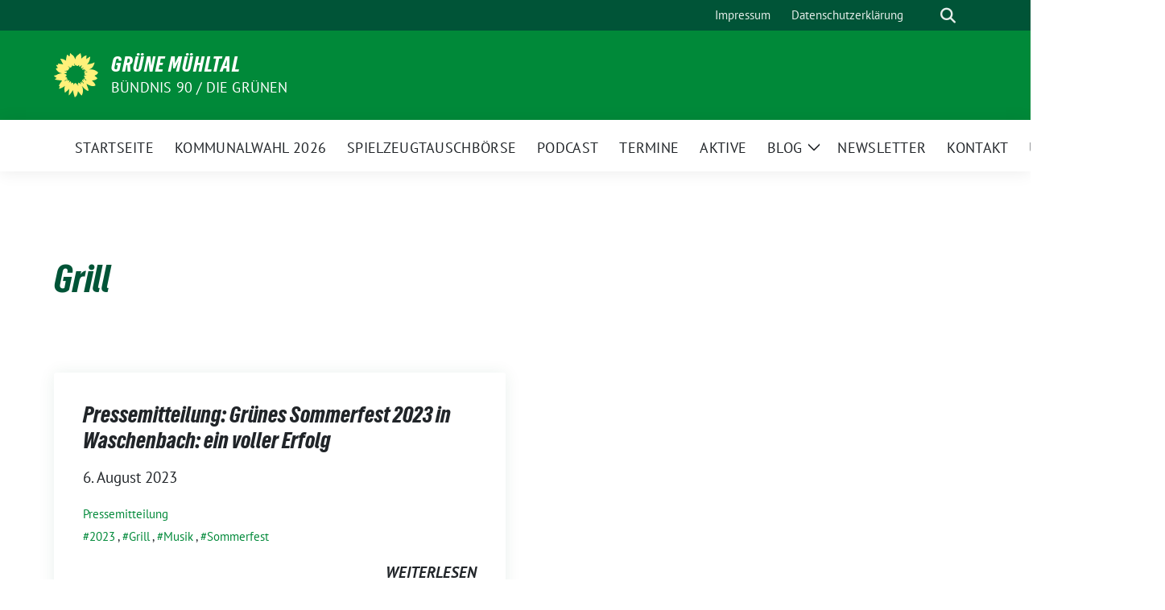

--- FILE ---
content_type: text/html; charset=UTF-8
request_url: https://gruene-muehltal.de/tag/grill/
body_size: 9101
content:
<!doctype html>
<html lang="de" class="theme--default">

<head>
	<meta charset="UTF-8">
	<meta name="viewport" content="width=device-width, initial-scale=1">
	<link rel="profile" href="https://gmpg.org/xfn/11">
	
<!-- Facebook Meta Tags -->
<meta property="og:url" content="https://gruene-muehltal.de/pressemitteilung-gruenes-sommerfest-2023-in-waschenbach-ein-voller-erfolg/">
<meta property="og:type" content="website">
<meta property="og:title" content="Pressemitteilung: Grünes Sommerfest 2023 in Waschenbach: ein voller Erfolg">
<meta property="og:description" content="">
<meta property="og:image" content="https://gruene-muehltal.de/wp-content/themes/sunflower/assets/img/sunflower1.jpg">

<!-- Twitter Meta Tags -->
<meta name="twitter:card" content="summary_large_image">
<meta property="twitter:domain" content="https://gruene-muehltal.de">
<meta property="twitter:url" content="https://gruene-muehltal.de/pressemitteilung-gruenes-sommerfest-2023-in-waschenbach-ein-voller-erfolg/">
<meta name="twitter:title" content="Pressemitteilung: Grünes Sommerfest 2023 in Waschenbach: ein voller Erfolg">
<meta name="twitter:description" content="">
<meta name="twitter:image" content="https://gruene-muehltal.de/wp-content/themes/sunflower/assets/img/sunflower1.jpg">

	<title>Grill &#8211; Grüne Mühltal</title>
<meta name='robots' content='max-image-preview:large' />
<link rel="alternate" type="application/rss+xml" title="Grüne Mühltal &raquo; Feed" href="https://gruene-muehltal.de/feed/" />
<link rel="alternate" type="application/rss+xml" title="Grüne Mühltal &raquo; Kommentar-Feed" href="https://gruene-muehltal.de/comments/feed/" />
<link rel="alternate" type="application/rss+xml" title="Grüne Mühltal &raquo; Grill Schlagwort-Feed" href="https://gruene-muehltal.de/tag/grill/feed/" />
<style id='wp-img-auto-sizes-contain-inline-css'>
img:is([sizes=auto i],[sizes^="auto," i]){contain-intrinsic-size:3000px 1500px}
/*# sourceURL=wp-img-auto-sizes-contain-inline-css */
</style>
<style id='wp-block-library-inline-css'>
:root{--wp-block-synced-color:#7a00df;--wp-block-synced-color--rgb:122,0,223;--wp-bound-block-color:var(--wp-block-synced-color);--wp-editor-canvas-background:#ddd;--wp-admin-theme-color:#007cba;--wp-admin-theme-color--rgb:0,124,186;--wp-admin-theme-color-darker-10:#006ba1;--wp-admin-theme-color-darker-10--rgb:0,107,160.5;--wp-admin-theme-color-darker-20:#005a87;--wp-admin-theme-color-darker-20--rgb:0,90,135;--wp-admin-border-width-focus:2px}@media (min-resolution:192dpi){:root{--wp-admin-border-width-focus:1.5px}}.wp-element-button{cursor:pointer}:root .has-very-light-gray-background-color{background-color:#eee}:root .has-very-dark-gray-background-color{background-color:#313131}:root .has-very-light-gray-color{color:#eee}:root .has-very-dark-gray-color{color:#313131}:root .has-vivid-green-cyan-to-vivid-cyan-blue-gradient-background{background:linear-gradient(135deg,#00d084,#0693e3)}:root .has-purple-crush-gradient-background{background:linear-gradient(135deg,#34e2e4,#4721fb 50%,#ab1dfe)}:root .has-hazy-dawn-gradient-background{background:linear-gradient(135deg,#faaca8,#dad0ec)}:root .has-subdued-olive-gradient-background{background:linear-gradient(135deg,#fafae1,#67a671)}:root .has-atomic-cream-gradient-background{background:linear-gradient(135deg,#fdd79a,#004a59)}:root .has-nightshade-gradient-background{background:linear-gradient(135deg,#330968,#31cdcf)}:root .has-midnight-gradient-background{background:linear-gradient(135deg,#020381,#2874fc)}:root{--wp--preset--font-size--normal:16px;--wp--preset--font-size--huge:42px}.has-regular-font-size{font-size:1em}.has-larger-font-size{font-size:2.625em}.has-normal-font-size{font-size:var(--wp--preset--font-size--normal)}.has-huge-font-size{font-size:var(--wp--preset--font-size--huge)}.has-text-align-center{text-align:center}.has-text-align-left{text-align:left}.has-text-align-right{text-align:right}.has-fit-text{white-space:nowrap!important}#end-resizable-editor-section{display:none}.aligncenter{clear:both}.items-justified-left{justify-content:flex-start}.items-justified-center{justify-content:center}.items-justified-right{justify-content:flex-end}.items-justified-space-between{justify-content:space-between}.screen-reader-text{border:0;clip-path:inset(50%);height:1px;margin:-1px;overflow:hidden;padding:0;position:absolute;width:1px;word-wrap:normal!important}.screen-reader-text:focus{background-color:#ddd;clip-path:none;color:#444;display:block;font-size:1em;height:auto;left:5px;line-height:normal;padding:15px 23px 14px;text-decoration:none;top:5px;width:auto;z-index:100000}html :where(.has-border-color){border-style:solid}html :where([style*=border-top-color]){border-top-style:solid}html :where([style*=border-right-color]){border-right-style:solid}html :where([style*=border-bottom-color]){border-bottom-style:solid}html :where([style*=border-left-color]){border-left-style:solid}html :where([style*=border-width]){border-style:solid}html :where([style*=border-top-width]){border-top-style:solid}html :where([style*=border-right-width]){border-right-style:solid}html :where([style*=border-bottom-width]){border-bottom-style:solid}html :where([style*=border-left-width]){border-left-style:solid}html :where(img[class*=wp-image-]){height:auto;max-width:100%}:where(figure){margin:0 0 1em}html :where(.is-position-sticky){--wp-admin--admin-bar--position-offset:var(--wp-admin--admin-bar--height,0px)}@media screen and (max-width:600px){html :where(.is-position-sticky){--wp-admin--admin-bar--position-offset:0px}}

/*# sourceURL=wp-block-library-inline-css */
</style><style id='global-styles-inline-css'>
:root{--wp--preset--aspect-ratio--square: 1;--wp--preset--aspect-ratio--4-3: 4/3;--wp--preset--aspect-ratio--3-4: 3/4;--wp--preset--aspect-ratio--3-2: 3/2;--wp--preset--aspect-ratio--2-3: 2/3;--wp--preset--aspect-ratio--16-9: 16/9;--wp--preset--aspect-ratio--9-16: 9/16;--wp--preset--color--black: #000000;--wp--preset--color--cyan-bluish-gray: #abb8c3;--wp--preset--color--white: #ffffff;--wp--preset--color--pale-pink: #f78da7;--wp--preset--color--vivid-red: #cf2e2e;--wp--preset--color--luminous-vivid-orange: #ff6900;--wp--preset--color--luminous-vivid-amber: #fcb900;--wp--preset--color--light-green-cyan: #7bdcb5;--wp--preset--color--vivid-green-cyan: #00d084;--wp--preset--color--pale-cyan-blue: #8ed1fc;--wp--preset--color--vivid-cyan-blue: #0693e3;--wp--preset--color--vivid-purple: #9b51e0;--wp--preset--color--himmel: #0BA1DD;--wp--preset--color--tanne: #005437;--wp--preset--color--klee: #008939;--wp--preset--color--klee-700: #006E2E;--wp--preset--color--grashalm: #8ABD24;--wp--preset--color--sonne: #FFF17A;--wp--preset--color--sand: #F5F1E9;--wp--preset--color--gray: #EFF2ED;--wp--preset--gradient--vivid-cyan-blue-to-vivid-purple: linear-gradient(135deg,rgb(6,147,227) 0%,rgb(155,81,224) 100%);--wp--preset--gradient--light-green-cyan-to-vivid-green-cyan: linear-gradient(135deg,rgb(122,220,180) 0%,rgb(0,208,130) 100%);--wp--preset--gradient--luminous-vivid-amber-to-luminous-vivid-orange: linear-gradient(135deg,rgb(252,185,0) 0%,rgb(255,105,0) 100%);--wp--preset--gradient--luminous-vivid-orange-to-vivid-red: linear-gradient(135deg,rgb(255,105,0) 0%,rgb(207,46,46) 100%);--wp--preset--gradient--very-light-gray-to-cyan-bluish-gray: linear-gradient(135deg,rgb(238,238,238) 0%,rgb(169,184,195) 100%);--wp--preset--gradient--cool-to-warm-spectrum: linear-gradient(135deg,rgb(74,234,220) 0%,rgb(151,120,209) 20%,rgb(207,42,186) 40%,rgb(238,44,130) 60%,rgb(251,105,98) 80%,rgb(254,248,76) 100%);--wp--preset--gradient--blush-light-purple: linear-gradient(135deg,rgb(255,206,236) 0%,rgb(152,150,240) 100%);--wp--preset--gradient--blush-bordeaux: linear-gradient(135deg,rgb(254,205,165) 0%,rgb(254,45,45) 50%,rgb(107,0,62) 100%);--wp--preset--gradient--luminous-dusk: linear-gradient(135deg,rgb(255,203,112) 0%,rgb(199,81,192) 50%,rgb(65,88,208) 100%);--wp--preset--gradient--pale-ocean: linear-gradient(135deg,rgb(255,245,203) 0%,rgb(182,227,212) 50%,rgb(51,167,181) 100%);--wp--preset--gradient--electric-grass: linear-gradient(135deg,rgb(202,248,128) 0%,rgb(113,206,126) 100%);--wp--preset--gradient--midnight: linear-gradient(135deg,rgb(2,3,129) 0%,rgb(40,116,252) 100%);--wp--preset--font-size--small: 13px;--wp--preset--font-size--medium: clamp(14px, 0.875rem + ((1vw - 3.2px) * 0.682), 20px);--wp--preset--font-size--large: clamp(22.041px, 1.378rem + ((1vw - 3.2px) * 1.586), 36px);--wp--preset--font-size--x-large: clamp(25.014px, 1.563rem + ((1vw - 3.2px) * 1.93), 42px);--wp--preset--font-family--pt-sans: "PT Sans", sans-serif;--wp--preset--font-family--gruenetypeneue: "GruenType Neue", sans-serif;--wp--preset--spacing--20: 0.44rem;--wp--preset--spacing--30: 0.67rem;--wp--preset--spacing--40: 1rem;--wp--preset--spacing--50: 1.5rem;--wp--preset--spacing--60: 2.25rem;--wp--preset--spacing--70: 3.38rem;--wp--preset--spacing--80: 5.06rem;--wp--preset--shadow--natural: 6px 6px 9px rgba(0, 0, 0, 0.2);--wp--preset--shadow--deep: 12px 12px 50px rgba(0, 0, 0, 0.4);--wp--preset--shadow--sharp: 6px 6px 0px rgba(0, 0, 0, 0.2);--wp--preset--shadow--outlined: 6px 6px 0px -3px rgb(255, 255, 255), 6px 6px rgb(0, 0, 0);--wp--preset--shadow--crisp: 6px 6px 0px rgb(0, 0, 0);}:root { --wp--style--global--content-size: 900px;--wp--style--global--wide-size: 1200px; }:where(body) { margin: 0; }.wp-site-blocks > .alignleft { float: left; margin-right: 2em; }.wp-site-blocks > .alignright { float: right; margin-left: 2em; }.wp-site-blocks > .aligncenter { justify-content: center; margin-left: auto; margin-right: auto; }:where(.is-layout-flex){gap: 0.5em;}:where(.is-layout-grid){gap: 0.5em;}.is-layout-flow > .alignleft{float: left;margin-inline-start: 0;margin-inline-end: 2em;}.is-layout-flow > .alignright{float: right;margin-inline-start: 2em;margin-inline-end: 0;}.is-layout-flow > .aligncenter{margin-left: auto !important;margin-right: auto !important;}.is-layout-constrained > .alignleft{float: left;margin-inline-start: 0;margin-inline-end: 2em;}.is-layout-constrained > .alignright{float: right;margin-inline-start: 2em;margin-inline-end: 0;}.is-layout-constrained > .aligncenter{margin-left: auto !important;margin-right: auto !important;}.is-layout-constrained > :where(:not(.alignleft):not(.alignright):not(.alignfull)){max-width: var(--wp--style--global--content-size);margin-left: auto !important;margin-right: auto !important;}.is-layout-constrained > .alignwide{max-width: var(--wp--style--global--wide-size);}body .is-layout-flex{display: flex;}.is-layout-flex{flex-wrap: wrap;align-items: center;}.is-layout-flex > :is(*, div){margin: 0;}body .is-layout-grid{display: grid;}.is-layout-grid > :is(*, div){margin: 0;}body{font-family: var(--wp--preset--font-family--pt-sans);font-weight: 400;padding-top: 0px;padding-right: 0px;padding-bottom: 0px;padding-left: 0px;}a:where(:not(.wp-element-button)){text-decoration: underline;}h1{color: var(--wp--preset--color--tanne);font-family: var(--wp--preset--font-family--gruenetypeneue);font-weight: 400;}h2{font-family: var(--wp--preset--font-family--gruenetypeneue);font-weight: 400;}:root :where(.wp-element-button, .wp-block-button__link){background-color: #32373c;border-width: 0;color: #fff;font-family: inherit;font-size: inherit;font-style: inherit;font-weight: inherit;letter-spacing: inherit;line-height: inherit;padding-top: calc(0.667em + 2px);padding-right: calc(1.333em + 2px);padding-bottom: calc(0.667em + 2px);padding-left: calc(1.333em + 2px);text-decoration: none;text-transform: inherit;}.has-black-color{color: var(--wp--preset--color--black) !important;}.has-cyan-bluish-gray-color{color: var(--wp--preset--color--cyan-bluish-gray) !important;}.has-white-color{color: var(--wp--preset--color--white) !important;}.has-pale-pink-color{color: var(--wp--preset--color--pale-pink) !important;}.has-vivid-red-color{color: var(--wp--preset--color--vivid-red) !important;}.has-luminous-vivid-orange-color{color: var(--wp--preset--color--luminous-vivid-orange) !important;}.has-luminous-vivid-amber-color{color: var(--wp--preset--color--luminous-vivid-amber) !important;}.has-light-green-cyan-color{color: var(--wp--preset--color--light-green-cyan) !important;}.has-vivid-green-cyan-color{color: var(--wp--preset--color--vivid-green-cyan) !important;}.has-pale-cyan-blue-color{color: var(--wp--preset--color--pale-cyan-blue) !important;}.has-vivid-cyan-blue-color{color: var(--wp--preset--color--vivid-cyan-blue) !important;}.has-vivid-purple-color{color: var(--wp--preset--color--vivid-purple) !important;}.has-himmel-color{color: var(--wp--preset--color--himmel) !important;}.has-tanne-color{color: var(--wp--preset--color--tanne) !important;}.has-klee-color{color: var(--wp--preset--color--klee) !important;}.has-klee-700-color{color: var(--wp--preset--color--klee-700) !important;}.has-grashalm-color{color: var(--wp--preset--color--grashalm) !important;}.has-sonne-color{color: var(--wp--preset--color--sonne) !important;}.has-sand-color{color: var(--wp--preset--color--sand) !important;}.has-gray-color{color: var(--wp--preset--color--gray) !important;}.has-black-background-color{background-color: var(--wp--preset--color--black) !important;}.has-cyan-bluish-gray-background-color{background-color: var(--wp--preset--color--cyan-bluish-gray) !important;}.has-white-background-color{background-color: var(--wp--preset--color--white) !important;}.has-pale-pink-background-color{background-color: var(--wp--preset--color--pale-pink) !important;}.has-vivid-red-background-color{background-color: var(--wp--preset--color--vivid-red) !important;}.has-luminous-vivid-orange-background-color{background-color: var(--wp--preset--color--luminous-vivid-orange) !important;}.has-luminous-vivid-amber-background-color{background-color: var(--wp--preset--color--luminous-vivid-amber) !important;}.has-light-green-cyan-background-color{background-color: var(--wp--preset--color--light-green-cyan) !important;}.has-vivid-green-cyan-background-color{background-color: var(--wp--preset--color--vivid-green-cyan) !important;}.has-pale-cyan-blue-background-color{background-color: var(--wp--preset--color--pale-cyan-blue) !important;}.has-vivid-cyan-blue-background-color{background-color: var(--wp--preset--color--vivid-cyan-blue) !important;}.has-vivid-purple-background-color{background-color: var(--wp--preset--color--vivid-purple) !important;}.has-himmel-background-color{background-color: var(--wp--preset--color--himmel) !important;}.has-tanne-background-color{background-color: var(--wp--preset--color--tanne) !important;}.has-klee-background-color{background-color: var(--wp--preset--color--klee) !important;}.has-klee-700-background-color{background-color: var(--wp--preset--color--klee-700) !important;}.has-grashalm-background-color{background-color: var(--wp--preset--color--grashalm) !important;}.has-sonne-background-color{background-color: var(--wp--preset--color--sonne) !important;}.has-sand-background-color{background-color: var(--wp--preset--color--sand) !important;}.has-gray-background-color{background-color: var(--wp--preset--color--gray) !important;}.has-black-border-color{border-color: var(--wp--preset--color--black) !important;}.has-cyan-bluish-gray-border-color{border-color: var(--wp--preset--color--cyan-bluish-gray) !important;}.has-white-border-color{border-color: var(--wp--preset--color--white) !important;}.has-pale-pink-border-color{border-color: var(--wp--preset--color--pale-pink) !important;}.has-vivid-red-border-color{border-color: var(--wp--preset--color--vivid-red) !important;}.has-luminous-vivid-orange-border-color{border-color: var(--wp--preset--color--luminous-vivid-orange) !important;}.has-luminous-vivid-amber-border-color{border-color: var(--wp--preset--color--luminous-vivid-amber) !important;}.has-light-green-cyan-border-color{border-color: var(--wp--preset--color--light-green-cyan) !important;}.has-vivid-green-cyan-border-color{border-color: var(--wp--preset--color--vivid-green-cyan) !important;}.has-pale-cyan-blue-border-color{border-color: var(--wp--preset--color--pale-cyan-blue) !important;}.has-vivid-cyan-blue-border-color{border-color: var(--wp--preset--color--vivid-cyan-blue) !important;}.has-vivid-purple-border-color{border-color: var(--wp--preset--color--vivid-purple) !important;}.has-himmel-border-color{border-color: var(--wp--preset--color--himmel) !important;}.has-tanne-border-color{border-color: var(--wp--preset--color--tanne) !important;}.has-klee-border-color{border-color: var(--wp--preset--color--klee) !important;}.has-klee-700-border-color{border-color: var(--wp--preset--color--klee-700) !important;}.has-grashalm-border-color{border-color: var(--wp--preset--color--grashalm) !important;}.has-sonne-border-color{border-color: var(--wp--preset--color--sonne) !important;}.has-sand-border-color{border-color: var(--wp--preset--color--sand) !important;}.has-gray-border-color{border-color: var(--wp--preset--color--gray) !important;}.has-vivid-cyan-blue-to-vivid-purple-gradient-background{background: var(--wp--preset--gradient--vivid-cyan-blue-to-vivid-purple) !important;}.has-light-green-cyan-to-vivid-green-cyan-gradient-background{background: var(--wp--preset--gradient--light-green-cyan-to-vivid-green-cyan) !important;}.has-luminous-vivid-amber-to-luminous-vivid-orange-gradient-background{background: var(--wp--preset--gradient--luminous-vivid-amber-to-luminous-vivid-orange) !important;}.has-luminous-vivid-orange-to-vivid-red-gradient-background{background: var(--wp--preset--gradient--luminous-vivid-orange-to-vivid-red) !important;}.has-very-light-gray-to-cyan-bluish-gray-gradient-background{background: var(--wp--preset--gradient--very-light-gray-to-cyan-bluish-gray) !important;}.has-cool-to-warm-spectrum-gradient-background{background: var(--wp--preset--gradient--cool-to-warm-spectrum) !important;}.has-blush-light-purple-gradient-background{background: var(--wp--preset--gradient--blush-light-purple) !important;}.has-blush-bordeaux-gradient-background{background: var(--wp--preset--gradient--blush-bordeaux) !important;}.has-luminous-dusk-gradient-background{background: var(--wp--preset--gradient--luminous-dusk) !important;}.has-pale-ocean-gradient-background{background: var(--wp--preset--gradient--pale-ocean) !important;}.has-electric-grass-gradient-background{background: var(--wp--preset--gradient--electric-grass) !important;}.has-midnight-gradient-background{background: var(--wp--preset--gradient--midnight) !important;}.has-small-font-size{font-size: var(--wp--preset--font-size--small) !important;}.has-medium-font-size{font-size: var(--wp--preset--font-size--medium) !important;}.has-large-font-size{font-size: var(--wp--preset--font-size--large) !important;}.has-x-large-font-size{font-size: var(--wp--preset--font-size--x-large) !important;}.has-pt-sans-font-family{font-family: var(--wp--preset--font-family--pt-sans) !important;}.has-gruenetypeneue-font-family{font-family: var(--wp--preset--font-family--gruenetypeneue) !important;}
/*# sourceURL=global-styles-inline-css */
</style>

<link rel='stylesheet' id='lightbox-css' href='https://gruene-muehltal.de/wp-content/themes/sunflower/assets/vndr/lightbox2/dist/css/lightbox.min.css' media='all' />
<link rel='stylesheet' id='sunflower-style-css' href='https://gruene-muehltal.de/wp-content/themes/sunflower/style.css' media='all' />
<script src="https://gruene-muehltal.de/wp-includes/js/jquery/jquery.min.js" id="jquery-core-js"></script>
<script src="https://gruene-muehltal.de/wp-includes/js/jquery/jquery-migrate.min.js" id="jquery-migrate-js"></script>
<link rel="https://api.w.org/" href="https://gruene-muehltal.de/wp-json/" /><link rel="alternate" title="JSON" type="application/json" href="https://gruene-muehltal.de/wp-json/wp/v2/tags/197" /><link rel="EditURI" type="application/rsd+xml" title="RSD" href="https://gruene-muehltal.de/xmlrpc.php?rsd" />
<style>.recentcomments a{display:inline !important;padding:0 !important;margin:0 !important;}</style><style class='wp-fonts-local'>
@font-face{font-family:"PT Sans";font-style:normal;font-weight:400;font-display:fallback;src:url('https://gruene-muehltal.de/wp-content/themes/sunflower/assets/fonts/pt-sans-v17-latin_latin-ext-regular.woff2') format('woff2'), url('https://gruene-muehltal.de/wp-content/themes/sunflower/assets/fonts/pt-sans-v17-latin_latin-ext-regular.ttf') format('truetype');font-stretch:normal;}
@font-face{font-family:"PT Sans";font-style:italic;font-weight:400;font-display:fallback;src:url('https://gruene-muehltal.de/wp-content/themes/sunflower/assets/fonts/pt-sans-v17-latin_latin-ext-italic.woff2') format('woff2'), url('https://gruene-muehltal.de/wp-content/themes/sunflower/assets/fonts/pt-sans-v17-latin_latin-ext-italic.ttf') format('truetype');font-stretch:normal;}
@font-face{font-family:"PT Sans";font-style:normal;font-weight:700;font-display:fallback;src:url('https://gruene-muehltal.de/wp-content/themes/sunflower/assets/fonts/pt-sans-v17-latin_latin-ext-700.woff2') format('woff2'), url('https://gruene-muehltal.de/wp-content/themes/sunflower/assets/fonts/pt-sans-v17-latin_latin-ext-700.ttf') format('truetype');font-stretch:normal;}
@font-face{font-family:"PT Sans";font-style:italic;font-weight:700;font-display:fallback;src:url('https://gruene-muehltal.de/wp-content/themes/sunflower/assets/fonts/pt-sans-v17-latin_latin-ext-700italic.woff2') format('woff2'), url('https://gruene-muehltal.de/wp-content/themes/sunflower/assets/fonts/pt-sans-v17-latin_latin-ext-700italic.ttf') format('truetype');font-stretch:normal;}
@font-face{font-family:"GruenType Neue";font-style:normal;font-weight:400;font-display:block;src:url('https://gruene-muehltal.de/wp-content/themes/sunflower/assets/fonts/GrueneTypeNeue-Regular.woff2') format('woff2'), url('https://gruene-muehltal.de/wp-content/themes/sunflower/assets/fonts/GrueneTypeNeue-Regular.woff') format('woff');font-stretch:normal;}
</style>
<link rel="icon" href="https://gruene-muehltal.de/wp-content/themes/sunflower/assets/img/favicon.ico" sizes="32x32" />
<link rel="icon" href="https://gruene-muehltal.de/wp-content/themes/sunflower/assets/img/sunflower-192.png" sizes="192x192" />
<link rel="apple-touch-icon" href="https://gruene-muehltal.de/wp-content/themes/sunflower/assets/img/sunflower-180.png" />
<meta name="msapplication-TileImage" content="https://gruene-muehltal.de/wp-content/themes/sunflower/assets/img/sunflower-270.png" />
</head>

<body class="archive tag tag-grill tag-197 wp-embed-responsive wp-theme-sunflower hfeed">
		<div id="page" class="site">
		<a class="skip-link screen-reader-text" href="#primary">Weiter zum Inhalt</a>

		<header id="masthead" class="site-header">

		<nav class="navbar navbar-top d-none d-lg-block navbar-expand-lg navbar-dark p-0 topmenu">
			<div class="container">
				<button class="navbar-toggler" type="button" data-bs-toggle="collapse" data-bs-target="#topmenu-container" aria-controls="topmenu-container" aria-expanded="false" aria-label="Toggle navigation">
					<span class="navbar-toggler-icon"></span>
				</button>
				<div class="collapse navbar-collapse justify-content-between" id="topmenu-container">
					<div class="social-media-profiles d-none d-md-flex"></div>						<div class="d-flex">
							<ul id="topmenu" class="navbar-nav small" itemscope itemtype="http://www.schema.org/SiteNavigationElement"><li  id="menu-item-211" class="menu-item menu-item-type-post_type menu-item-object-page menu-item-211 nav-item"><a itemprop="url" href="https://gruene-muehltal.de/impressum/" class="nav-link"><span itemprop="name">Impressum</span></a></li>
<li  id="menu-item-234" class="menu-item menu-item-type-post_type menu-item-object-page menu-item-234 nav-item"><a itemprop="url" href="https://gruene-muehltal.de/datenschutzerklaerung/" class="nav-link"><span itemprop="name">Datenschutzerklärung</span></a></li>
</ul>							<form class="form-inline my-2 my-md-0 search d-flex" action="https://gruene-muehltal.de">
								<label for="topbar-search" class="visually-hidden">Suche</label>
								<input id="topbar-search" class="form-control form-control-sm topbar-search-q" name="s" type="text" placeholder="Suche" aria-label="Suche"
									value=""
								>
								<input type="submit" class="d-none" value="Suche" aria-label="Suche">
							</form>
							<button class="show-search me-3" title="zeige Suche" aria-label="zeige Suche">
								<i class="fas fa-search"></i>
							</button>
						</div>
				</div>
			</div>
		</nav>

		<div class="container-fluid bloginfo bg-primary">
			<div class="container d-flex align-items-center">
				<div class="img-container
				sunflower-logo				">
					<a href="https://gruene-muehltal.de" rel="home" aria-current="page" title="Grüne Mühltal"><img src="https://gruene-muehltal.de/wp-content/themes/sunflower/assets/img/sunflower.svg" class="" alt="Logo"></a>				</div>
				<div>
					<a href="https://gruene-muehltal.de" class="d-block h5 text-white bloginfo-name no-link">
						Grüne Mühltal					</a>
					<a href="https://gruene-muehltal.de" class="d-block text-white mb-0 bloginfo-description no-link">Bündnis 90 / Die Grünen</a>				</div>
			</div>
		</div>

</header><!-- #masthead -->

		<div id="navbar-sticky-detector"></div>
	<nav class="navbar navbar-main navbar-expand-lg navbar-light bg-white">
		<div class="container">
			<a class="navbar-brand" href="https://gruene-muehltal.de"><img src="https://gruene-muehltal.de/wp-content/themes/sunflower/assets/img/sunflower.svg" class="sunflower-logo" alt="Sonnenblume - Logo" title="Grüne Mühltal"></a>			
			

			<button class="navbar-toggler collapsed" type="button" data-bs-toggle="collapse" data-bs-target="#mainmenu-container" aria-controls="mainmenu" aria-expanded="false" aria-label="Toggle navigation">
				<i class="fas fa-times close"></i>
				<i class="fas fa-bars open"></i>
			</button>

			<div class="collapse navbar-collapse" id="mainmenu-container">
				<ul id="mainmenu" class="navbar-nav mr-auto" itemscope itemtype="http://www.schema.org/SiteNavigationElement"><li  id="menu-item-205" class="menu-item menu-item-type-post_type menu-item-object-page menu-item-home menu-item-205 nav-item"><a itemprop="url" href="https://gruene-muehltal.de/" class="nav-link"><span itemprop="name">Startseite</span></a></li>
<li  id="menu-item-1906" class="menu-item menu-item-type-post_type menu-item-object-page menu-item-1906 nav-item"><a itemprop="url" href="https://gruene-muehltal.de/kommunalwahl26/" class="nav-link"><span itemprop="name">KOMMUNALWAHL 2026</span></a></li>
<li  id="menu-item-1941" class="menu-item menu-item-type-post_type menu-item-object-page menu-item-1941 nav-item"><a itemprop="url" href="https://gruene-muehltal.de/spielzeug/" class="nav-link"><span itemprop="name">SPIELZEUGTAUSCHBÖRSE</span></a></li>
<li  id="menu-item-308" class="menu-item menu-item-type-post_type menu-item-object-page menu-item-308 nav-item"><a itemprop="url" href="https://gruene-muehltal.de/podcast/" class="nav-link"><span itemprop="name">Podcast</span></a></li>
<li  id="menu-item-1856" class="menu-item menu-item-type-post_type menu-item-object-post menu-item-1856 nav-item"><a itemprop="url" href="https://gruene-muehltal.de/termine-2/" class="nav-link"><span itemprop="name">Termine</span></a></li>
<li  id="menu-item-206" class="menu-item menu-item-type-taxonomy menu-item-object-category menu-item-206 nav-item"><a itemprop="url" href="https://gruene-muehltal.de/category/aktive/" class="nav-link"><span itemprop="name">Aktive</span></a></li>
<li  id="menu-item-228" class="menu-item menu-item-type-custom menu-item-object-custom menu-item-has-children dropdown menu-item-228 nav-item"><a href="https://www.gruene-muehltal.de/?post_type=post" data-toggle="dropdown" aria-expanded="false" class="dropdown-toggle nav-link" id="menu-item-dropdown-228"><span itemprop="name">Blog</span></a>
					<button class="toggle submenu-expand submenu-opener" data-toggle-target="dropdown" data-bs-toggle="dropdown" aria-expanded="false">
						<span class="screen-reader-text">Zeige Untermenü</span>
					</button>
<div class="dropdown-menu dropdown-menu-level-0"><ul aria-labelledby="menu-item-dropdown-228">
	<li  id="menu-item-311" class="menu-item menu-item-type-custom menu-item-object-custom menu-item-311 nav-item"><a itemprop="url" href="https://gruene-muehltal.de/?post_type=post" class="dropdown-item"><span itemprop="name">Alle Beiträge</span></a></li>
	<li  id="menu-item-1834" class="menu-item menu-item-type-taxonomy menu-item-object-category menu-item-1834 nav-item"><a itemprop="url" href="https://gruene-muehltal.de/category/kommunalwahl-2026/" class="dropdown-item"><span itemprop="name">Kommunalwahl 2026</span></a></li>
	<li  id="menu-item-226" class="menu-item menu-item-type-taxonomy menu-item-object-category menu-item-226 nav-item"><a itemprop="url" href="https://gruene-muehltal.de/category/aus-den-sitzungen/" class="dropdown-item"><span itemprop="name">Aus den Sitzungen</span></a></li>
	<li  id="menu-item-538" class="menu-item menu-item-type-taxonomy menu-item-object-category menu-item-538 nav-item"><a itemprop="url" href="https://gruene-muehltal.de/category/umwelt-und-natur/" class="dropdown-item"><span itemprop="name">Umwelt und Natur</span></a></li>
	<li  id="menu-item-532" class="menu-item menu-item-type-taxonomy menu-item-object-category menu-item-has-children dropdown menu-item-532 nav-item"><a itemprop="url" href="https://gruene-muehltal.de/category/klimawandel/" class="dropdown-item"><span itemprop="name">Klimawandel</span></a>
	<div class="dropdown-submenu dropdown-menu-level-1"><ul aria-labelledby="menu-item-dropdown-228">
		<li  id="menu-item-534" class="menu-item menu-item-type-taxonomy menu-item-object-category menu-item-534 nav-item"><a itemprop="url" href="https://gruene-muehltal.de/category/klimawandel/klimaschutz/" class="dropdown-item"><span itemprop="name">Klimaschutz</span></a></li>
		<li  id="menu-item-533" class="menu-item menu-item-type-taxonomy menu-item-object-category menu-item-533 nav-item"><a itemprop="url" href="https://gruene-muehltal.de/category/klimawandel/klimaanpassung/" class="dropdown-item"><span itemprop="name">Klimaanpassung</span></a></li>
	</ul></div>
</li>
	<li  id="menu-item-531" class="menu-item menu-item-type-taxonomy menu-item-object-category menu-item-531 nav-item"><a itemprop="url" href="https://gruene-muehltal.de/category/energie/" class="dropdown-item"><span itemprop="name">Energie</span></a></li>
	<li  id="menu-item-539" class="menu-item menu-item-type-taxonomy menu-item-object-category menu-item-539 nav-item"><a itemprop="url" href="https://gruene-muehltal.de/category/verkehr/" class="dropdown-item"><span itemprop="name">Verkehr</span></a></li>
	<li  id="menu-item-536" class="menu-item menu-item-type-taxonomy menu-item-object-category menu-item-536 nav-item"><a itemprop="url" href="https://gruene-muehltal.de/category/soziales/" class="dropdown-item"><span itemprop="name">Soziales</span></a></li>
	<li  id="menu-item-230" class="menu-item menu-item-type-taxonomy menu-item-object-category menu-item-has-children dropdown menu-item-230 nav-item"><a itemprop="url" href="https://gruene-muehltal.de/category/termine/" class="dropdown-item"><span itemprop="name">Termine</span></a>
	<div class="dropdown-submenu dropdown-menu-level-1"><ul aria-labelledby="menu-item-dropdown-228">
		<li  id="menu-item-537" class="menu-item menu-item-type-taxonomy menu-item-object-category menu-item-537 nav-item"><a itemprop="url" href="https://gruene-muehltal.de/category/termine/veranstaltungen/" class="dropdown-item"><span itemprop="name">Veranstaltungen</span></a></li>
		<li  id="menu-item-229" class="menu-item menu-item-type-taxonomy menu-item-object-category menu-item-229 nav-item"><a itemprop="url" href="https://gruene-muehltal.de/category/aktionen/" class="dropdown-item"><span itemprop="name">Aktionen</span></a></li>
	</ul></div>
</li>
	<li  id="menu-item-535" class="menu-item menu-item-type-taxonomy menu-item-object-category menu-item-535 nav-item"><a itemprop="url" href="https://gruene-muehltal.de/category/podcast/" class="dropdown-item"><span itemprop="name">Podcast</span></a></li>
	<li  id="menu-item-227" class="menu-item menu-item-type-taxonomy menu-item-object-category menu-item-227 nav-item"><a itemprop="url" href="https://gruene-muehltal.de/category/wahlprogramm/" class="dropdown-item"><span itemprop="name">Wahlprogramm</span></a></li>
</ul></div>
</li>
<li  id="menu-item-659" class="menu-item menu-item-type-taxonomy menu-item-object-category menu-item-659 nav-item"><a itemprop="url" href="https://gruene-muehltal.de/category/newsletter/" class="nav-link"><span itemprop="name">Newsletter</span></a></li>
<li  id="menu-item-235" class="menu-item menu-item-type-post_type menu-item-object-page menu-item-235 nav-item"><a itemprop="url" href="https://gruene-muehltal.de/impressum/" class="nav-link"><span itemprop="name">Kontakt</span></a></li>
<li  id="menu-item-776" class="menu-item menu-item-type-post_type menu-item-object-page menu-item-has-children dropdown menu-item-776 nav-item"><a href="https://gruene-muehltal.de/unterstuetzen/" data-toggle="dropdown" aria-expanded="false" class="dropdown-toggle nav-link" id="menu-item-dropdown-776"><span itemprop="name">Unterstützen</span></a>
					<button class="toggle submenu-expand submenu-opener" data-toggle-target="dropdown" data-bs-toggle="dropdown" aria-expanded="false">
						<span class="screen-reader-text">Zeige Untermenü</span>
					</button>
<div class="dropdown-menu dropdown-menu-level-0"><ul aria-labelledby="menu-item-dropdown-776">
	<li  id="menu-item-725" class="menu-item menu-item-type-post_type menu-item-object-page menu-item-725 nav-item"><a itemprop="url" href="https://gruene-muehltal.de/spenden/" class="dropdown-item"><span itemprop="name">Spenden</span></a></li>
	<li  id="menu-item-674" class="menu-item menu-item-type-post_type menu-item-object-page menu-item-674 nav-item"><a itemprop="url" href="https://gruene-muehltal.de/mitglied-werden/" class="dropdown-item"><span itemprop="name">Mitglied werden</span></a></li>
</ul></div>
</li>
</ul>
				<form class="form-inline my-2 mb-2 search d-block d-lg-none" action="https://gruene-muehltal.de">
					<input class="form-control form-control-sm topbar-search-q" name="s" type="text" placeholder="Suche" aria-label="Suche"
						value=""
					>
					<input type="submit" class="d-none" value="Suche" aria-label="Suche">

				</form>
			</div>
		</div>
	</nav>
	<div id="content" class="container">
		<div class="row">
			<div class="col-12">
				<main id="primary" class="site-main archive">
					
						<header class="page-header">
						<h1 class="page-title">Grill</h1>						</header><!-- .page-header -->

						
						<div class="archive-loop row" data-masonry='{"percentPosition": true }'>
								<div class="col-md-6">
<article id="post-1217" class="bg-white mb-4 has-shadow post-1217 post type-post status-publish format-standard hentry category-pressemitteilung tag-76 tag-grill tag-musik tag-sommerfest">
	<div class="">
				<div class="p-45">
			<header class="entry-header mb-2">
								<h2 class="card-title h4 mb-3"><a href="https://gruene-muehltal.de/pressemitteilung-gruenes-sommerfest-2023-in-waschenbach-ein-voller-erfolg/" rel="bookmark">Pressemitteilung: Grünes Sommerfest 2023 in Waschenbach: ein voller Erfolg</a></h2>					<div class="entry-meta mb-3">
						<span class="posted-on"><time class="entry-date published" datetime="2023-08-06T00:03:09+02:00">6. August 2023</time><time class="updated" datetime="2023-08-06T00:11:34+02:00">6. August 2023</time></span>					</div><!-- .entry-meta -->
								</header><!-- .entry-header -->

			<div class="entry-content">
				<a href="https://gruene-muehltal.de/pressemitteilung-gruenes-sommerfest-2023-in-waschenbach-ein-voller-erfolg/" rel="bookmark">
								</a>
			</div><!-- .entry-content -->

			<footer class="entry-footer">
							<div class="d-flex mt-2 mb-2">
								<div>
		<span class="cat-links small"><a href="https://gruene-muehltal.de/category/pressemitteilung/" rel="category tag">Pressemitteilung</a></span><br><span class="tags-links small"><a href="https://gruene-muehltal.de/tag/2023/" rel="tag">2023</a>, <a href="https://gruene-muehltal.de/tag/grill/" rel="tag">Grill</a>, <a href="https://gruene-muehltal.de/tag/musik/" rel="tag">Musik</a>, <a href="https://gruene-muehltal.de/tag/sommerfest/" rel="tag">Sommerfest</a></span>
				</div>
			</div>
		
				<div class="d-flex flex-row-reverse">
					<a href="https://gruene-muehltal.de/pressemitteilung-gruenes-sommerfest-2023-in-waschenbach-ein-voller-erfolg/" rel="bookmark" class="continue-reading">
					weiterlesen				</a>
				</div>
			</footer><!-- .entry-footer -->
		</div>
	</div>
</article><!-- #post-1217 -->
</div>						</div>
						
				</main><!-- #main -->
			</div>
		</div>
</div>
<div class="container-fluid bg-darkgreen p-5">
	<aside id="secondary" class="widget-area container">
		<section id="search-2" class="widget widget_search"><form role="search" method="get" class="search-form" action="https://gruene-muehltal.de/">
				<label>
					<span class="screen-reader-text">Suche nach:</span>
					<input type="search" class="search-field" placeholder="Suchen …" value="" name="s" />
				</label>
				<input type="submit" class="search-submit" value="Suchen" />
			</form></section>
		<section id="recent-posts-2" class="widget widget_recent_entries">
		<h2 class="widget-title">Neueste Beiträge</h2>
		<ul>
											<li>
					<a href="https://gruene-muehltal.de/dr-michael-kudlich-listenplatz-18-kommunalwahl-26/">Dr. Michael Kudlich &#8211; Listenplatz 18 Kommunalwahl 26</a>
									</li>
											<li>
					<a href="https://gruene-muehltal.de/iris-wick-listenplatz-17-kommunalwahl-26/">Iris Wick &#8211; Listenplatz 17 Kommunalwahl 26</a>
									</li>
											<li>
					<a href="https://gruene-muehltal.de/juan-ohrt-listenplatz-16-kommunalwahl-26/">Juan Ohrt &#8211; Listenplatz 16 Kommunalwahl 26</a>
									</li>
											<li>
					<a href="https://gruene-muehltal.de/magdalena-boettger-listenplatz-15-kommunalwahl-26/">Magdalena Böttger &#8211; Listenplatz 15 Kommunalwahl 26</a>
									</li>
											<li>
					<a href="https://gruene-muehltal.de/steffen-kossowski-listenplatz-14-kommunalwahl-26/">Steffen Kossowski &#8211; Listenplatz 14 Kommunalwahl 26</a>
									</li>
					</ul>

		</section><section id="recent-comments-2" class="widget widget_recent_comments"><h2 class="widget-title">Neueste Kommentare</h2><ul id="recentcomments"></ul></section><section id="archives-2" class="widget widget_archive"><h2 class="widget-title">Archiv</h2>
			<ul>
					<li><a href='https://gruene-muehltal.de/2025/12/'>Dezember 2025</a></li>
	<li><a href='https://gruene-muehltal.de/2025/11/'>November 2025</a></li>
	<li><a href='https://gruene-muehltal.de/2025/10/'>Oktober 2025</a></li>
	<li><a href='https://gruene-muehltal.de/2025/09/'>September 2025</a></li>
	<li><a href='https://gruene-muehltal.de/2025/07/'>Juli 2025</a></li>
	<li><a href='https://gruene-muehltal.de/2025/06/'>Juni 2025</a></li>
	<li><a href='https://gruene-muehltal.de/2025/05/'>Mai 2025</a></li>
	<li><a href='https://gruene-muehltal.de/2025/04/'>April 2025</a></li>
	<li><a href='https://gruene-muehltal.de/2025/03/'>März 2025</a></li>
	<li><a href='https://gruene-muehltal.de/2025/02/'>Februar 2025</a></li>
	<li><a href='https://gruene-muehltal.de/2025/01/'>Januar 2025</a></li>
	<li><a href='https://gruene-muehltal.de/2024/11/'>November 2024</a></li>
	<li><a href='https://gruene-muehltal.de/2024/10/'>Oktober 2024</a></li>
	<li><a href='https://gruene-muehltal.de/2024/09/'>September 2024</a></li>
	<li><a href='https://gruene-muehltal.de/2024/08/'>August 2024</a></li>
	<li><a href='https://gruene-muehltal.de/2024/07/'>Juli 2024</a></li>
	<li><a href='https://gruene-muehltal.de/2024/06/'>Juni 2024</a></li>
	<li><a href='https://gruene-muehltal.de/2024/05/'>Mai 2024</a></li>
	<li><a href='https://gruene-muehltal.de/2024/04/'>April 2024</a></li>
	<li><a href='https://gruene-muehltal.de/2024/03/'>März 2024</a></li>
	<li><a href='https://gruene-muehltal.de/2024/02/'>Februar 2024</a></li>
	<li><a href='https://gruene-muehltal.de/2024/01/'>Januar 2024</a></li>
	<li><a href='https://gruene-muehltal.de/2023/12/'>Dezember 2023</a></li>
	<li><a href='https://gruene-muehltal.de/2023/11/'>November 2023</a></li>
	<li><a href='https://gruene-muehltal.de/2023/10/'>Oktober 2023</a></li>
	<li><a href='https://gruene-muehltal.de/2023/09/'>September 2023</a></li>
	<li><a href='https://gruene-muehltal.de/2023/08/'>August 2023</a></li>
	<li><a href='https://gruene-muehltal.de/2023/07/'>Juli 2023</a></li>
	<li><a href='https://gruene-muehltal.de/2023/06/'>Juni 2023</a></li>
	<li><a href='https://gruene-muehltal.de/2023/05/'>Mai 2023</a></li>
	<li><a href='https://gruene-muehltal.de/2023/04/'>April 2023</a></li>
	<li><a href='https://gruene-muehltal.de/2023/03/'>März 2023</a></li>
	<li><a href='https://gruene-muehltal.de/2023/02/'>Februar 2023</a></li>
	<li><a href='https://gruene-muehltal.de/2023/01/'>Januar 2023</a></li>
	<li><a href='https://gruene-muehltal.de/2022/12/'>Dezember 2022</a></li>
	<li><a href='https://gruene-muehltal.de/2022/11/'>November 2022</a></li>
	<li><a href='https://gruene-muehltal.de/2022/10/'>Oktober 2022</a></li>
	<li><a href='https://gruene-muehltal.de/2022/09/'>September 2022</a></li>
	<li><a href='https://gruene-muehltal.de/2022/08/'>August 2022</a></li>
	<li><a href='https://gruene-muehltal.de/2022/07/'>Juli 2022</a></li>
	<li><a href='https://gruene-muehltal.de/2022/05/'>Mai 2022</a></li>
	<li><a href='https://gruene-muehltal.de/2022/04/'>April 2022</a></li>
	<li><a href='https://gruene-muehltal.de/2022/03/'>März 2022</a></li>
	<li><a href='https://gruene-muehltal.de/2022/02/'>Februar 2022</a></li>
	<li><a href='https://gruene-muehltal.de/2021/02/'>Februar 2021</a></li>
	<li><a href='https://gruene-muehltal.de/2021/01/'>Januar 2021</a></li>
	<li><a href='https://gruene-muehltal.de/2020/11/'>November 2020</a></li>
	<li><a href='https://gruene-muehltal.de/2020/10/'>Oktober 2020</a></li>
	<li><a href='https://gruene-muehltal.de/2020/09/'>September 2020</a></li>
	<li><a href='https://gruene-muehltal.de/2020/08/'>August 2020</a></li>
	<li><a href='https://gruene-muehltal.de/2019/12/'>Dezember 2019</a></li>
	<li><a href='https://gruene-muehltal.de/2019/10/'>Oktober 2019</a></li>
	<li><a href='https://gruene-muehltal.de/2019/06/'>Juni 2019</a></li>
			</ul>

			</section><section id="categories-2" class="widget widget_categories"><h2 class="widget-title">Kategorien</h2>
			<ul>
					<li class="cat-item cat-item-3"><a href="https://gruene-muehltal.de/category/aktionen/">Aktionen</a>
</li>
	<li class="cat-item cat-item-4"><a href="https://gruene-muehltal.de/category/aktive/">Aktive</a>
</li>
	<li class="cat-item cat-item-1"><a href="https://gruene-muehltal.de/category/allgemein/">Allgemein</a>
</li>
	<li class="cat-item cat-item-119"><a href="https://gruene-muehltal.de/category/aus-den-sitzungen/anfragen/">Anfragen</a>
</li>
	<li class="cat-item cat-item-5"><a href="https://gruene-muehltal.de/category/aus-den-sitzungen/">Aus den Sitzungen</a>
</li>
	<li class="cat-item cat-item-63"><a href="https://gruene-muehltal.de/category/buergermeisterwahl/">Bürgermeisterwahl</a>
</li>
	<li class="cat-item cat-item-42"><a href="https://gruene-muehltal.de/category/energie/">Energie</a>
</li>
	<li class="cat-item cat-item-46"><a href="https://gruene-muehltal.de/category/haushalt-und-finanzen/">Haushalt und Finanzen</a>
</li>
	<li class="cat-item cat-item-295"><a href="https://gruene-muehltal.de/category/kandidatinnen-2026/">Kandidat*innen 2026</a>
</li>
	<li class="cat-item cat-item-159"><a href="https://gruene-muehltal.de/category/kinderbetreuung/">Kinderbetreuung</a>
</li>
	<li class="cat-item cat-item-39"><a href="https://gruene-muehltal.de/category/klimawandel/klimaanpassung/">Klimaanpassung</a>
</li>
	<li class="cat-item cat-item-38"><a href="https://gruene-muehltal.de/category/klimawandel/klimaschutz/">Klimaschutz</a>
</li>
	<li class="cat-item cat-item-37"><a href="https://gruene-muehltal.de/category/klimawandel/">Klimawandel</a>
</li>
	<li class="cat-item cat-item-283"><a href="https://gruene-muehltal.de/category/kommunalwahl-2026/">Kommunalwahl 2026</a>
</li>
	<li class="cat-item cat-item-50"><a href="https://gruene-muehltal.de/category/kultur/">Kultur</a>
</li>
	<li class="cat-item cat-item-211"><a href="https://gruene-muehltal.de/category/landtagswahl/">Landtagswahl</a>
</li>
	<li class="cat-item cat-item-47"><a href="https://gruene-muehltal.de/category/newsletter/">Newsletter</a>
</li>
	<li class="cat-item cat-item-41"><a href="https://gruene-muehltal.de/category/podcast/">Podcast</a>
</li>
	<li class="cat-item cat-item-186"><a href="https://gruene-muehltal.de/category/pressemitteilung/">Pressemitteilung</a>
</li>
	<li class="cat-item cat-item-45"><a href="https://gruene-muehltal.de/category/soziales/">Soziales</a>
</li>
	<li class="cat-item cat-item-6"><a href="https://gruene-muehltal.de/category/termine/">Termine</a>
</li>
	<li class="cat-item cat-item-43"><a href="https://gruene-muehltal.de/category/umwelt-und-natur/">Umwelt und Natur</a>
</li>
	<li class="cat-item cat-item-40"><a href="https://gruene-muehltal.de/category/termine/veranstaltungen/">Veranstaltungen</a>
</li>
	<li class="cat-item cat-item-44"><a href="https://gruene-muehltal.de/category/verkehr/">Verkehr</a>
</li>
	<li class="cat-item cat-item-7"><a href="https://gruene-muehltal.de/category/wahlprogramm/">Wahlprogramm</a>
</li>
			</ul>

			</section><section id="meta-2" class="widget widget_meta"><h2 class="widget-title">Meta</h2>
		<ul>
						<li><a href="https://gruene-muehltal.de/wp-login.php">Anmelden</a></li>
			<li><a href="https://gruene-muehltal.de/feed/">Feed der Einträge</a></li>
			<li><a href="https://gruene-muehltal.de/comments/feed/">Kommentar-Feed</a></li>

			<li><a href="https://de.wordpress.org/">WordPress.org</a></li>
		</ul>

		</section>	</aside>
</div>

	<footer id="colophon" class="site-footer">
		<div class="container site-info">
			

			<div class="row d-block d-lg-none mb-5">
				<div class="col-12">
					<nav class=" navbar navbar-top navbar-expand-md d-flex justify-content-center">
						<div class="text-center">
							<ul id="topmenu-footer" class="navbar-nav small" itemscope itemtype="http://www.schema.org/SiteNavigationElement"><li  class="menu-item menu-item-type-post_type menu-item-object-page menu-item-211 nav-item"><a itemprop="url" href="https://gruene-muehltal.de/impressum/" class="nav-link"><span itemprop="name">Impressum</span></a></li>
<li  class="menu-item menu-item-type-post_type menu-item-object-page menu-item-234 nav-item"><a itemprop="url" href="https://gruene-muehltal.de/datenschutzerklaerung/" class="nav-link"><span itemprop="name">Datenschutzerklärung</span></a></li>
</ul>						</div>
					</nav>
				</div>
			</div>


			<div class="row">
				<div class="col-8 col-md-10">
					<p class="small">
						Grüne Mühltal benutzt das<br>freie
						grüne Theme <a href="https://sunflower-theme.de" target="_blank">sunflower</a> &dash; ein
						Angebot der <a href="https://verdigado.com/" target="_blank">verdigado eG</a>.
					</p>
				</div>
				<div class="col-4 col-md-2">

					<img src="https://gruene-muehltal.de/wp-content/themes/sunflower/assets/img/logo-diegruenen.png" class="img-fluid" alt="Logo BÜNDNIS 90/DIE GRÜNEN">				</div>
			</div>



		</div><!-- .site-info -->
	</footer><!-- #colophon -->
</div><!-- #page -->

<script type="speculationrules">
{"prefetch":[{"source":"document","where":{"and":[{"href_matches":"/*"},{"not":{"href_matches":["/wp-*.php","/wp-admin/*","/wp-content/uploads/sites/24/*","/wp-content/*","/wp-content/plugins/*","/wp-content/themes/sunflower/*","/*\\?(.+)"]}},{"not":{"selector_matches":"a[rel~=\"nofollow\"]"}},{"not":{"selector_matches":".no-prefetch, .no-prefetch a"}}]},"eagerness":"conservative"}]}
</script>
<script src="https://gruene-muehltal.de/wp-content/themes/sunflower/assets/vndr/bootstrap/dist/js/bootstrap.bundle.min.js" id="bootstrap-js"></script>
<script id="frontend-js-extra">
var sunflower = {"ajaxurl":"https://gruene-muehltal.de/wp-admin/admin-ajax.php","privacy_policy_url":"","theme_url":"https://gruene-muehltal.de/wp-content/themes/sunflower","maps_marker":"https://gruene-muehltal.de/wp-content/themes/sunflower/assets/img/marker.png","texts":{"readmore":"weiterlesen","icscalendar":"Kalender im ics-Format","lightbox2":{"imageOneOf":"Bild %1 von %2","nextImage":"N\u00e4chstes Bild","previousImage":"Bild zur\u00fcck","cancelLoading":"Bild laden abbrechen","closeLightbox":"Lightbox schlie\u00dfen"}}};
//# sourceURL=frontend-js-extra
</script>
<script src="https://gruene-muehltal.de/wp-content/themes/sunflower/assets/js/frontend.js" id="frontend-js"></script>
<script src="https://gruene-muehltal.de/wp-content/themes/sunflower/assets/vndr/lightbox2/dist/js/lightbox.min.js" id="lightbox-js"></script>
<script src="https://gruene-muehltal.de/wp-includes/js/imagesloaded.min.js" id="imagesloaded-js"></script>
<script src="https://gruene-muehltal.de/wp-includes/js/masonry.min.js" id="masonry-js"></script>
</body>
</html>
